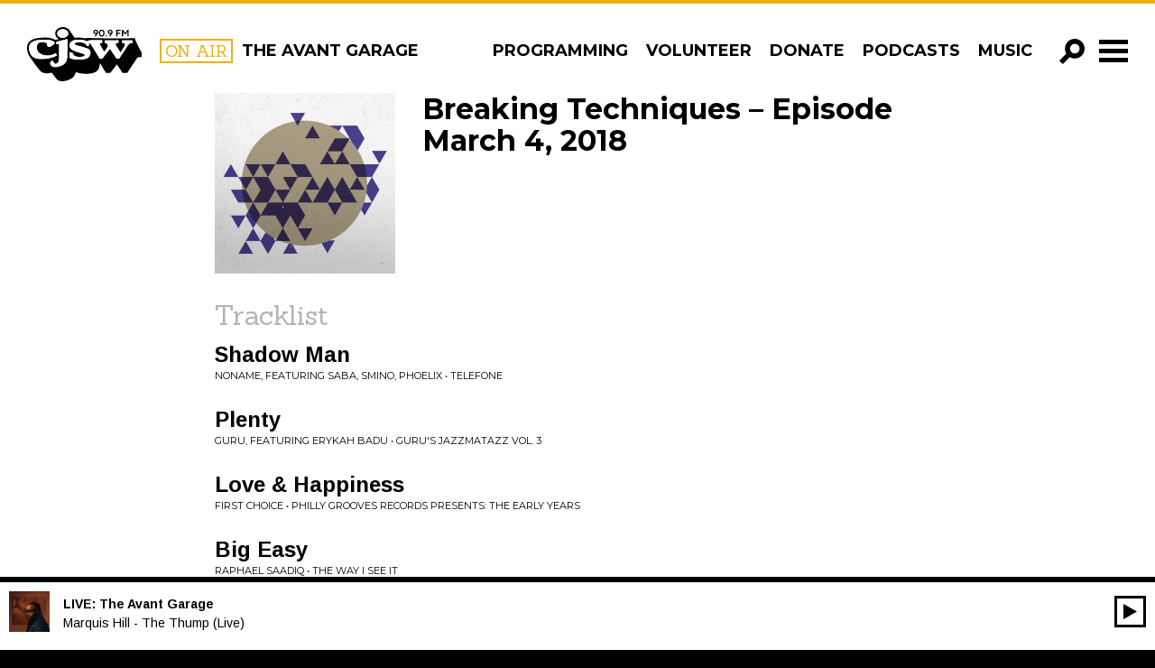

--- FILE ---
content_type: text/html; charset=UTF-8
request_url: https://cjsw.com/program/breaking-techniques/episode/20180304/
body_size: 17314
content:

<!doctype html>
<html class="no-js" lang="en-US">
	<head>
	<meta charset="utf-8">
	<meta http-equiv="x-ua-compatible" content="ie=edge">
	<meta name="viewport" content="width=device-width, initial-scale=1">
	<meta name="google-site-verification" content="BjzGzaJleN_8RbAAnoxCZqFIvIq2xhn6DaMxRNtqWrM" />
	<link href='https://fonts.googleapis.com/css?family=Sanchez|Montserrat:400,700|Arimo:400,700,400italic,700italic' rel='stylesheet' type='text/css'>
	<link rel="stylesheet" href="https://maxcdn.bootstrapcdn.com/font-awesome/4.4.0/css/font-awesome.min.css">

		<script type="2ba01333e25625d751ef1f9b-text/javascript">var APP_CACHE_BUSTING='2.111';</script>


	<link rel="stylesheet" media="all" href="https://cjsw.com/wp-content/themes/cjsw/style.css?v=2.111" />

	<link rel="apple-touch-icon" sizes="57x57" href="https://cjsw.com/wp-content/themes/cjsw/assets/img/icons/apple-touch-icon-57x57.png">
	<link rel="apple-touch-icon" sizes="60x60" href="https://cjsw.com/wp-content/themes/cjsw/assets/img/icons/apple-touch-icon-60x60.png">
	<link rel="apple-touch-icon" sizes="72x72" href="https://cjsw.com/wp-content/themes/cjsw/assets/img/icons/apple-touch-icon-72x72.png">
	<link rel="apple-touch-icon" sizes="76x76" href="https://cjsw.com/wp-content/themes/cjsw/assets/img/icons/apple-touch-icon-76x76.png">
	<link rel="apple-touch-icon" sizes="114x114" href="https://cjsw.com/wp-content/themes/cjsw/assets/img/icons/apple-touch-icon-114x114.png">
	<link rel="apple-touch-icon" sizes="120x120" href="https://cjsw.com/wp-content/themes/cjsw/assets/img/icons/apple-touch-icon-120x120.png">
	<link rel="apple-touch-icon" sizes="144x144" href="https://cjsw.com/wp-content/themes/cjsw/assets/img/icons/apple-touch-icon-144x144.png">
	<link rel="apple-touch-icon" sizes="152x152" href="https://cjsw.com/wp-content/themes/cjsw/assets/img/icons/apple-touch-icon-152x152.png">
	<link rel="apple-touch-icon" sizes="180x180" href="https://cjsw.com/wp-content/themes/cjsw/assets/img/icons/apple-touch-icon-180x180.png">
	<link rel="icon" type="image/png" href="https://cjsw.com/wp-content/themes/cjsw/assets/img/icons/favicon-32x32.png" sizes="32x32">
	<link rel="icon" type="image/png" href="https://cjsw.com/wp-content/themes/cjsw/assets/img/icons/android-chrome-192x192.png" sizes="192x192">
	<link rel="icon" type="image/png" href="https://cjsw.com/wp-content/themes/cjsw/assets/img/icons/favicon-96x96.png" sizes="96x96">
	<link rel="icon" type="image/png" href="https://cjsw.com/wp-content/themes/cjsw/assets/img/icons/favicon-16x16.png" sizes="16x16">
	<link rel="manifest" href="https://cjsw.com/wp-content/themes/cjsw/assets/img/icons/manifest.json">
	<link rel="mask-icon" href="https://cjsw.com/wp-content/themes/cjsw/assets/img/icons/safari-pinned-tab.svg" color="#5bbad5">
	<meta name="msapplication-TileColor" content="#da532c">
	<meta name="msapplication-TileImage" content="https://cjsw.com/wp-content/themes/cjsw/assets/img/icons/mstile-144x144.png">
	<meta name="theme-color" content="#ffffff">

	<link rel="shortcut icon" href="https://cjsw.com/wp-content/themes/cjsw/assets/img/icons/favicon.ico" />
	<link rel="apple-touch-icon-precomposed" sizes="76x76" href="https://cjsw.com/cjsw-touch-icon-ipad.png" />
	<link rel="apple-touch-icon-precomposed" href="https://cjsw.com/cjsw-touch-icon-iphone.png" />

	<title>Breaking Techniques &#8211; Episode March 4, 2018 &#8211; CJSW Radio</title>
<meta name='robots' content='max-image-preview:large' />
	<style>img:is([sizes="auto" i], [sizes^="auto," i]) { contain-intrinsic-size: 3000px 1500px }</style>
	<script type="2ba01333e25625d751ef1f9b-text/javascript">
/* <![CDATA[ */
window._wpemojiSettings = {"baseUrl":"https:\/\/s.w.org\/images\/core\/emoji\/15.0.3\/72x72\/","ext":".png","svgUrl":"https:\/\/s.w.org\/images\/core\/emoji\/15.0.3\/svg\/","svgExt":".svg","source":{"concatemoji":"https:\/\/cjsw.com\/wp-includes\/js\/wp-emoji-release.min.js?ver=6.7.2"}};
/*! This file is auto-generated */
!function(i,n){var o,s,e;function c(e){try{var t={supportTests:e,timestamp:(new Date).valueOf()};sessionStorage.setItem(o,JSON.stringify(t))}catch(e){}}function p(e,t,n){e.clearRect(0,0,e.canvas.width,e.canvas.height),e.fillText(t,0,0);var t=new Uint32Array(e.getImageData(0,0,e.canvas.width,e.canvas.height).data),r=(e.clearRect(0,0,e.canvas.width,e.canvas.height),e.fillText(n,0,0),new Uint32Array(e.getImageData(0,0,e.canvas.width,e.canvas.height).data));return t.every(function(e,t){return e===r[t]})}function u(e,t,n){switch(t){case"flag":return n(e,"\ud83c\udff3\ufe0f\u200d\u26a7\ufe0f","\ud83c\udff3\ufe0f\u200b\u26a7\ufe0f")?!1:!n(e,"\ud83c\uddfa\ud83c\uddf3","\ud83c\uddfa\u200b\ud83c\uddf3")&&!n(e,"\ud83c\udff4\udb40\udc67\udb40\udc62\udb40\udc65\udb40\udc6e\udb40\udc67\udb40\udc7f","\ud83c\udff4\u200b\udb40\udc67\u200b\udb40\udc62\u200b\udb40\udc65\u200b\udb40\udc6e\u200b\udb40\udc67\u200b\udb40\udc7f");case"emoji":return!n(e,"\ud83d\udc26\u200d\u2b1b","\ud83d\udc26\u200b\u2b1b")}return!1}function f(e,t,n){var r="undefined"!=typeof WorkerGlobalScope&&self instanceof WorkerGlobalScope?new OffscreenCanvas(300,150):i.createElement("canvas"),a=r.getContext("2d",{willReadFrequently:!0}),o=(a.textBaseline="top",a.font="600 32px Arial",{});return e.forEach(function(e){o[e]=t(a,e,n)}),o}function t(e){var t=i.createElement("script");t.src=e,t.defer=!0,i.head.appendChild(t)}"undefined"!=typeof Promise&&(o="wpEmojiSettingsSupports",s=["flag","emoji"],n.supports={everything:!0,everythingExceptFlag:!0},e=new Promise(function(e){i.addEventListener("DOMContentLoaded",e,{once:!0})}),new Promise(function(t){var n=function(){try{var e=JSON.parse(sessionStorage.getItem(o));if("object"==typeof e&&"number"==typeof e.timestamp&&(new Date).valueOf()<e.timestamp+604800&&"object"==typeof e.supportTests)return e.supportTests}catch(e){}return null}();if(!n){if("undefined"!=typeof Worker&&"undefined"!=typeof OffscreenCanvas&&"undefined"!=typeof URL&&URL.createObjectURL&&"undefined"!=typeof Blob)try{var e="postMessage("+f.toString()+"("+[JSON.stringify(s),u.toString(),p.toString()].join(",")+"));",r=new Blob([e],{type:"text/javascript"}),a=new Worker(URL.createObjectURL(r),{name:"wpTestEmojiSupports"});return void(a.onmessage=function(e){c(n=e.data),a.terminate(),t(n)})}catch(e){}c(n=f(s,u,p))}t(n)}).then(function(e){for(var t in e)n.supports[t]=e[t],n.supports.everything=n.supports.everything&&n.supports[t],"flag"!==t&&(n.supports.everythingExceptFlag=n.supports.everythingExceptFlag&&n.supports[t]);n.supports.everythingExceptFlag=n.supports.everythingExceptFlag&&!n.supports.flag,n.DOMReady=!1,n.readyCallback=function(){n.DOMReady=!0}}).then(function(){return e}).then(function(){var e;n.supports.everything||(n.readyCallback(),(e=n.source||{}).concatemoji?t(e.concatemoji):e.wpemoji&&e.twemoji&&(t(e.twemoji),t(e.wpemoji)))}))}((window,document),window._wpemojiSettings);
/* ]]> */
</script>
<style id='wp-emoji-styles-inline-css' type='text/css'>

	img.wp-smiley, img.emoji {
		display: inline !important;
		border: none !important;
		box-shadow: none !important;
		height: 1em !important;
		width: 1em !important;
		margin: 0 0.07em !important;
		vertical-align: -0.1em !important;
		background: none !important;
		padding: 0 !important;
	}
</style>
<link rel='stylesheet' id='wp-block-library-css' href='https://cjsw.com/wp-includes/css/dist/block-library/style.min.css?ver=6.7.2' type='text/css' media='all' />
<style id='classic-theme-styles-inline-css' type='text/css'>
/*! This file is auto-generated */
.wp-block-button__link{color:#fff;background-color:#32373c;border-radius:9999px;box-shadow:none;text-decoration:none;padding:calc(.667em + 2px) calc(1.333em + 2px);font-size:1.125em}.wp-block-file__button{background:#32373c;color:#fff;text-decoration:none}
</style>
<style id='global-styles-inline-css' type='text/css'>
:root{--wp--preset--aspect-ratio--square: 1;--wp--preset--aspect-ratio--4-3: 4/3;--wp--preset--aspect-ratio--3-4: 3/4;--wp--preset--aspect-ratio--3-2: 3/2;--wp--preset--aspect-ratio--2-3: 2/3;--wp--preset--aspect-ratio--16-9: 16/9;--wp--preset--aspect-ratio--9-16: 9/16;--wp--preset--color--black: #000000;--wp--preset--color--cyan-bluish-gray: #abb8c3;--wp--preset--color--white: #ffffff;--wp--preset--color--pale-pink: #f78da7;--wp--preset--color--vivid-red: #cf2e2e;--wp--preset--color--luminous-vivid-orange: #ff6900;--wp--preset--color--luminous-vivid-amber: #fcb900;--wp--preset--color--light-green-cyan: #7bdcb5;--wp--preset--color--vivid-green-cyan: #00d084;--wp--preset--color--pale-cyan-blue: #8ed1fc;--wp--preset--color--vivid-cyan-blue: #0693e3;--wp--preset--color--vivid-purple: #9b51e0;--wp--preset--gradient--vivid-cyan-blue-to-vivid-purple: linear-gradient(135deg,rgba(6,147,227,1) 0%,rgb(155,81,224) 100%);--wp--preset--gradient--light-green-cyan-to-vivid-green-cyan: linear-gradient(135deg,rgb(122,220,180) 0%,rgb(0,208,130) 100%);--wp--preset--gradient--luminous-vivid-amber-to-luminous-vivid-orange: linear-gradient(135deg,rgba(252,185,0,1) 0%,rgba(255,105,0,1) 100%);--wp--preset--gradient--luminous-vivid-orange-to-vivid-red: linear-gradient(135deg,rgba(255,105,0,1) 0%,rgb(207,46,46) 100%);--wp--preset--gradient--very-light-gray-to-cyan-bluish-gray: linear-gradient(135deg,rgb(238,238,238) 0%,rgb(169,184,195) 100%);--wp--preset--gradient--cool-to-warm-spectrum: linear-gradient(135deg,rgb(74,234,220) 0%,rgb(151,120,209) 20%,rgb(207,42,186) 40%,rgb(238,44,130) 60%,rgb(251,105,98) 80%,rgb(254,248,76) 100%);--wp--preset--gradient--blush-light-purple: linear-gradient(135deg,rgb(255,206,236) 0%,rgb(152,150,240) 100%);--wp--preset--gradient--blush-bordeaux: linear-gradient(135deg,rgb(254,205,165) 0%,rgb(254,45,45) 50%,rgb(107,0,62) 100%);--wp--preset--gradient--luminous-dusk: linear-gradient(135deg,rgb(255,203,112) 0%,rgb(199,81,192) 50%,rgb(65,88,208) 100%);--wp--preset--gradient--pale-ocean: linear-gradient(135deg,rgb(255,245,203) 0%,rgb(182,227,212) 50%,rgb(51,167,181) 100%);--wp--preset--gradient--electric-grass: linear-gradient(135deg,rgb(202,248,128) 0%,rgb(113,206,126) 100%);--wp--preset--gradient--midnight: linear-gradient(135deg,rgb(2,3,129) 0%,rgb(40,116,252) 100%);--wp--preset--font-size--small: 13px;--wp--preset--font-size--medium: 20px;--wp--preset--font-size--large: 36px;--wp--preset--font-size--x-large: 42px;--wp--preset--spacing--20: 0.44rem;--wp--preset--spacing--30: 0.67rem;--wp--preset--spacing--40: 1rem;--wp--preset--spacing--50: 1.5rem;--wp--preset--spacing--60: 2.25rem;--wp--preset--spacing--70: 3.38rem;--wp--preset--spacing--80: 5.06rem;--wp--preset--shadow--natural: 6px 6px 9px rgba(0, 0, 0, 0.2);--wp--preset--shadow--deep: 12px 12px 50px rgba(0, 0, 0, 0.4);--wp--preset--shadow--sharp: 6px 6px 0px rgba(0, 0, 0, 0.2);--wp--preset--shadow--outlined: 6px 6px 0px -3px rgba(255, 255, 255, 1), 6px 6px rgba(0, 0, 0, 1);--wp--preset--shadow--crisp: 6px 6px 0px rgba(0, 0, 0, 1);}:where(.is-layout-flex){gap: 0.5em;}:where(.is-layout-grid){gap: 0.5em;}body .is-layout-flex{display: flex;}.is-layout-flex{flex-wrap: wrap;align-items: center;}.is-layout-flex > :is(*, div){margin: 0;}body .is-layout-grid{display: grid;}.is-layout-grid > :is(*, div){margin: 0;}:where(.wp-block-columns.is-layout-flex){gap: 2em;}:where(.wp-block-columns.is-layout-grid){gap: 2em;}:where(.wp-block-post-template.is-layout-flex){gap: 1.25em;}:where(.wp-block-post-template.is-layout-grid){gap: 1.25em;}.has-black-color{color: var(--wp--preset--color--black) !important;}.has-cyan-bluish-gray-color{color: var(--wp--preset--color--cyan-bluish-gray) !important;}.has-white-color{color: var(--wp--preset--color--white) !important;}.has-pale-pink-color{color: var(--wp--preset--color--pale-pink) !important;}.has-vivid-red-color{color: var(--wp--preset--color--vivid-red) !important;}.has-luminous-vivid-orange-color{color: var(--wp--preset--color--luminous-vivid-orange) !important;}.has-luminous-vivid-amber-color{color: var(--wp--preset--color--luminous-vivid-amber) !important;}.has-light-green-cyan-color{color: var(--wp--preset--color--light-green-cyan) !important;}.has-vivid-green-cyan-color{color: var(--wp--preset--color--vivid-green-cyan) !important;}.has-pale-cyan-blue-color{color: var(--wp--preset--color--pale-cyan-blue) !important;}.has-vivid-cyan-blue-color{color: var(--wp--preset--color--vivid-cyan-blue) !important;}.has-vivid-purple-color{color: var(--wp--preset--color--vivid-purple) !important;}.has-black-background-color{background-color: var(--wp--preset--color--black) !important;}.has-cyan-bluish-gray-background-color{background-color: var(--wp--preset--color--cyan-bluish-gray) !important;}.has-white-background-color{background-color: var(--wp--preset--color--white) !important;}.has-pale-pink-background-color{background-color: var(--wp--preset--color--pale-pink) !important;}.has-vivid-red-background-color{background-color: var(--wp--preset--color--vivid-red) !important;}.has-luminous-vivid-orange-background-color{background-color: var(--wp--preset--color--luminous-vivid-orange) !important;}.has-luminous-vivid-amber-background-color{background-color: var(--wp--preset--color--luminous-vivid-amber) !important;}.has-light-green-cyan-background-color{background-color: var(--wp--preset--color--light-green-cyan) !important;}.has-vivid-green-cyan-background-color{background-color: var(--wp--preset--color--vivid-green-cyan) !important;}.has-pale-cyan-blue-background-color{background-color: var(--wp--preset--color--pale-cyan-blue) !important;}.has-vivid-cyan-blue-background-color{background-color: var(--wp--preset--color--vivid-cyan-blue) !important;}.has-vivid-purple-background-color{background-color: var(--wp--preset--color--vivid-purple) !important;}.has-black-border-color{border-color: var(--wp--preset--color--black) !important;}.has-cyan-bluish-gray-border-color{border-color: var(--wp--preset--color--cyan-bluish-gray) !important;}.has-white-border-color{border-color: var(--wp--preset--color--white) !important;}.has-pale-pink-border-color{border-color: var(--wp--preset--color--pale-pink) !important;}.has-vivid-red-border-color{border-color: var(--wp--preset--color--vivid-red) !important;}.has-luminous-vivid-orange-border-color{border-color: var(--wp--preset--color--luminous-vivid-orange) !important;}.has-luminous-vivid-amber-border-color{border-color: var(--wp--preset--color--luminous-vivid-amber) !important;}.has-light-green-cyan-border-color{border-color: var(--wp--preset--color--light-green-cyan) !important;}.has-vivid-green-cyan-border-color{border-color: var(--wp--preset--color--vivid-green-cyan) !important;}.has-pale-cyan-blue-border-color{border-color: var(--wp--preset--color--pale-cyan-blue) !important;}.has-vivid-cyan-blue-border-color{border-color: var(--wp--preset--color--vivid-cyan-blue) !important;}.has-vivid-purple-border-color{border-color: var(--wp--preset--color--vivid-purple) !important;}.has-vivid-cyan-blue-to-vivid-purple-gradient-background{background: var(--wp--preset--gradient--vivid-cyan-blue-to-vivid-purple) !important;}.has-light-green-cyan-to-vivid-green-cyan-gradient-background{background: var(--wp--preset--gradient--light-green-cyan-to-vivid-green-cyan) !important;}.has-luminous-vivid-amber-to-luminous-vivid-orange-gradient-background{background: var(--wp--preset--gradient--luminous-vivid-amber-to-luminous-vivid-orange) !important;}.has-luminous-vivid-orange-to-vivid-red-gradient-background{background: var(--wp--preset--gradient--luminous-vivid-orange-to-vivid-red) !important;}.has-very-light-gray-to-cyan-bluish-gray-gradient-background{background: var(--wp--preset--gradient--very-light-gray-to-cyan-bluish-gray) !important;}.has-cool-to-warm-spectrum-gradient-background{background: var(--wp--preset--gradient--cool-to-warm-spectrum) !important;}.has-blush-light-purple-gradient-background{background: var(--wp--preset--gradient--blush-light-purple) !important;}.has-blush-bordeaux-gradient-background{background: var(--wp--preset--gradient--blush-bordeaux) !important;}.has-luminous-dusk-gradient-background{background: var(--wp--preset--gradient--luminous-dusk) !important;}.has-pale-ocean-gradient-background{background: var(--wp--preset--gradient--pale-ocean) !important;}.has-electric-grass-gradient-background{background: var(--wp--preset--gradient--electric-grass) !important;}.has-midnight-gradient-background{background: var(--wp--preset--gradient--midnight) !important;}.has-small-font-size{font-size: var(--wp--preset--font-size--small) !important;}.has-medium-font-size{font-size: var(--wp--preset--font-size--medium) !important;}.has-large-font-size{font-size: var(--wp--preset--font-size--large) !important;}.has-x-large-font-size{font-size: var(--wp--preset--font-size--x-large) !important;}
:where(.wp-block-post-template.is-layout-flex){gap: 1.25em;}:where(.wp-block-post-template.is-layout-grid){gap: 1.25em;}
:where(.wp-block-columns.is-layout-flex){gap: 2em;}:where(.wp-block-columns.is-layout-grid){gap: 2em;}
:root :where(.wp-block-pullquote){font-size: 1.5em;line-height: 1.6;}
</style>
<script type="2ba01333e25625d751ef1f9b-text/javascript" src="https://cjsw.com/wp-includes/js/jquery/jquery.min.js?ver=3.7.1" id="jquery-core-js"></script>
<script type="2ba01333e25625d751ef1f9b-text/javascript" src="https://cjsw.com/wp-includes/js/jquery/jquery-migrate.min.js?ver=3.4.1" id="jquery-migrate-js"></script>
<link rel="https://api.w.org/" href="https://cjsw.com/wp-json/" /><link rel="EditURI" type="application/rsd+xml" title="RSD" href="https://cjsw.com/xmlrpc.php?rsd" />
<meta name="generator" content="WordPress 6.7.2" />
<link rel="canonical" href="https://cjsw.com/program/breaking-techniques/episode/20180304/" />
<link rel='shortlink' href='https://cjsw.com/?p=44220' />
<link rel="alternate" title="oEmbed (JSON)" type="application/json+oembed" href="https://cjsw.com/wp-json/oembed/1.0/embed?url=https%3A%2F%2Fcjsw.com%2Fprogram%2Fbreaking-techniques%2Fepisode%2F20180304%2F" />
<link rel="alternate" title="oEmbed (XML)" type="text/xml+oembed" href="https://cjsw.com/wp-json/oembed/1.0/embed?url=https%3A%2F%2Fcjsw.com%2Fprogram%2Fbreaking-techniques%2Fepisode%2F20180304%2F&#038;format=xml" />
<meta name="et-api-version" content="v1"><meta name="et-api-origin" content="https://cjsw.com"><link rel="https://theeventscalendar.com/" href="https://cjsw.com/wp-json/tribe/tickets/v1/" /><meta name="tec-api-version" content="v1"><meta name="tec-api-origin" content="https://cjsw.com"><link rel="alternate" href="https://cjsw.com/wp-json/tribe/events/v1/" />	<script type="2ba01333e25625d751ef1f9b-text/javascript">
		var ajaxurl = "https:\/\/cjsw.com\/ajaxnav.php";
		var ajaxnonce = "a0d9fa9d90";
	</script><style type="text/css">.recentcomments a{display:inline !important;padding:0 !important;margin:0 !important;}</style>
		<meta property="og:image" content="https://cjsw.com/wp-content/uploads/2015/10/breakingtechniques_web-1024x1024.jpg" />
	
	<!-- Google tag (gtag.js) -->
<script async src="https://www.googletagmanager.com/gtag/js?id=G-N99QBLKKW2" type="2ba01333e25625d751ef1f9b-text/javascript"></script>
<script type="2ba01333e25625d751ef1f9b-text/javascript">
  window.dataLayer = window.dataLayer || [];
  function gtag(){dataLayer.push(arguments);}
  gtag('js', new Date());
  gtag('config', 'G-N99QBLKKW2');
  gtag('config', 'UA-159470614-1');
  window.ga_properties = ['G-N99QBLKKW2', 'UA-159470614-1'];
</script></head>
	<body class="radio_episode-template-default single single-radio_episode postid-44220 tribe-no-js tec-no-tickets-on-recurring tec-no-rsvp-on-recurring 20180304 tribe-theme-cjsw">
	<svg xmlns="http://www.w3.org/2000/svg" style="display: none;">
	<!-- <symbol id="icon-add" viewBox="0 0 512 512">
		<path d="m341 195l0-195-146 0 0 195-195 0 0 146 195 0 0 171 146 0 0-171 171 0 0-146z"/>
	</symbol> -->

	<symbol id="icon-add" viewBox="0 0 512 512">
		<path d="m183 508l0-188-183 0 0-129 183 0 0-189 144 0 0 189 184 0 0 129-184 0 0 188z"/>
	</symbol>

	<symbol id="icon-angle-left" viewBox="0 0 512 512">
		<path d="m172 520l-100-100 159-160-159-160 100-100 262 260z"/>
	</symbol>

	<symbol id="icon-angle-right" viewBox="0 0 512 512">
		<path d="m332 0l102 100-160 160 160 160-102 100-260-260z"/>
	</symbol>

	<symbol id="icon-play" viewBox="0 0 512 512">
		<path d="m28 0l453 250-453 251z"/>
	</symbol>

	<symbol id="icon-close" viewBox="0 0 512 512">
		<path d="m513 434l-178-178 178-177-79-79-178 178-177-178-79 79 178 177-178 178 79 79 177-178 178 178z"/>
	</symbol>

	<symbol id="icon-search" viewBox="0 0 512 512">
		<path d="m313 0c-110 0-199 89-199 199 0 36 10 70 27 100l-141 141 73 72 141-141c29 18 64 27 99 27 110 0 199-89 199-199 0-110-89-199-199-199z m0 296c-53 0-96-44-96-97 0-53 43-97 96-97 54 0 97 44 97 97 0 53-43 97-97 97z"/>
	</symbol>

	<symbol id="icon-facebook" viewBox="0 0 512 512">
		<path d="m292 159l74 0l-9 81l-65 0l0 235l-97 0l0-235l-49 0l0-81l49 0l0-49c0-35 8-61 24-79c17-18 44-26 81-26l65 0l0 81l-40 0c-8 0-14 0-18 2c-5 1-8 3-10 6c-2 4-3 7-4 10c0 3-1 8-1 14z"/>
	</symbol>

	<symbol id="icon-pinterest" viewBox="0 0 512 512">
		<path d="m475 256c0 40-9 77-29 110c-20 34-46 60-80 80c-33 20-70 29-110 29c-21 0-42-3-62-9c11-17 18-33 22-47c2-6 7-26 15-60c4 8 11 14 21 19c10 6 21 9 33 9c23 0 43-7 62-20c18-13 32-31 42-54c9-23 14-48 14-77c0-22-5-42-17-61c-11-19-27-35-49-47c-21-12-46-18-73-18c-20 0-38 3-56 9c-17 5-32 12-44 22c-12 9-22 19-31 31c-9 12-15 24-19 37c-4 13-6 26-6 38c0 20 4 38 11 53c8 15 19 25 34 31c5 3 9 1 10-5c1-2 2-5 3-9c1-5 2-8 2-9c1-4 0-8-3-12c-10-12-15-26-15-43c0-29 10-54 30-74c20-21 46-31 78-31c29 0 51 8 68 23c16 16 24 36 24 61c0 32-7 60-20 83c-13 22-30 34-50 34c-12 0-21-5-28-13c-7-8-9-18-7-30c2-6 4-15 8-26c4-12 6-21 9-30c2-8 3-16 3-21c0-10-3-18-8-24c-5-6-12-10-22-10c-12 0-22 6-30 17c-8 11-12 24-12 40c0 14 2 26 7 35l-28 120c-4 13-5 30-4 50c-39-17-71-44-95-80c-24-36-36-77-36-121c0-40 9-77 29-110c20-34 46-60 80-80c33-20 70-29 110-29c40 0 77 9 110 29c34 20 60 46 80 80c20 33 29 70 29 110z"/>
	</symbol>

	<symbol id="icon-google-plus" viewBox="0 0 512 512">
		<path d="m269 419c0-4-1-8-2-12c-1-4-1-7-2-10c-1-3-3-7-5-10c-3-4-5-6-6-9c-2-2-5-5-8-8c-3-4-6-6-8-8c-2-1-5-4-9-7c-4-3-7-5-9-6c-1-2-5-4-9-7c-5-3-8-5-9-6c-3 0-8-1-14-1c-11 0-21 1-31 2c-9 2-20 4-30 8c-11 3-20 7-28 13c-8 5-15 12-20 21c-5 9-8 19-8 31c0 13 4 24 10 34c7 11 16 19 27 24c11 6 22 11 34 13c12 3 24 5 37 5c11 0 22-1 32-4c10-2 19-6 28-11c9-5 16-12 22-21c5-9 8-19 8-31z m-35-247c0-11-1-23-4-36c-4-13-8-25-14-37c-6-12-14-22-24-30c-10-8-21-12-34-12c-18 0-31 7-41 20c-10 13-15 29-15 47c0 9 1 18 4 28c2 10 5 20 10 30c4 10 10 19 16 27c6 8 13 14 22 19c9 5 18 7 28 7c18 0 32-5 40-17c8-11 12-27 12-46z m-37-135l125 0l-39 22l-38 0c13 9 24 21 31 36c7 16 11 32 11 48c0 15-2 27-6 38c-5 11-10 20-16 26c-7 7-13 13-19 19c-7 5-12 11-16 17c-5 6-7 13-7 20c0 5 2 9 5 14c3 5 7 9 12 14c5 4 11 9 17 14c6 4 12 10 18 15c6 6 12 13 17 19c5 7 9 15 12 25c3 9 5 19 5 30c0 30-13 57-40 81c-29 25-69 37-120 37c-11 0-23-1-34-3c-12-2-23-5-35-9c-12-5-22-10-31-17c-9-7-16-15-22-25c-6-11-9-22-9-35c0-12 4-25 11-39c6-12 15-22 27-31c12-9 26-16 42-21c15-4 30-8 44-10c14-2 28-3 43-4c-12-16-18-30-18-42c0-3 0-5 0-7c1-2 1-4 2-6c0-1 1-3 2-6c1-2 1-4 2-6c-8 1-14 2-20 2c-29 0-53-10-73-28c-20-19-31-43-31-71c0-26 9-50 28-71c18-21 40-35 66-41c18-4 36-5 54-5z m297 73l0 36l-73 0l0 73l-37 0l0-73l-73 0l0-36l73 0l0-73l37 0l0 73z"/>
	</symbol>

	<symbol id="icon-instagram" viewBox="0 0 512 512">
		<path d="m426 407l0-185l-39 0c4 12 6 25 6 38c0 24-6 46-18 66c-13 20-29 36-50 48c-21 12-44 18-69 18c-37 0-69-13-96-39c-27-26-40-57-40-93c0-13 2-26 6-38l-41 0l0 185c0 5 2 10 5 13c4 3 8 5 13 5l305 0c5 0 9-2 13-5c3-3 5-8 5-13z m-81-152c0-23-9-44-26-60c-18-17-38-25-63-25c-24 0-45 8-62 25c-17 16-26 37-26 60c0 24 9 44 26 61c17 16 38 25 62 25c25 0 45-9 63-25c17-17 26-37 26-61z m81-103l0-47c0-5-2-10-6-14c-4-4-8-6-14-6l-50 0c-5 0-10 2-14 6c-4 4-5 9-5 14l0 47c0 6 1 10 5 14c4 4 9 6 14 6l50 0c6 0 10-2 14-6c4-4 6-8 6-14z m49-59l0 326c0 16-5 29-16 40c-11 11-24 16-40 16l-326 0c-16 0-29-5-40-16c-11-11-16-24-16-40l0-326c0-16 5-29 16-40c11-11 24-16 40-16l326 0c16 0 29 5 40 16c11 11 16 24 16 40z"/>
	</symbol>

	<symbol id="icon-rss" viewBox="0 0 512 512">
		<path d="m165 384c0 15-6 28-16 39c-11 11-24 16-39 16c-16 0-28-5-39-16c-11-11-16-24-16-39c0-15 5-28 16-39c11-11 23-16 39-16c15 0 28 5 39 16c10 11 16 24 16 39z m146 35c0 5-1 10-5 14c-3 4-8 6-13 6l-39 0c-5 0-9-2-12-5c-4-3-6-7-6-12c-4-43-22-81-53-112c-31-31-68-48-112-52c-4-1-8-3-11-6c-4-3-5-8-5-12l0-39c0-5 2-10 6-13c3-4 7-5 12-5l2 0c30 2 59 10 87 23c28 13 52 30 74 52c22 21 39 46 52 74c13 28 20 57 23 87z m146 1c1 5-1 9-5 13c-3 4-8 6-13 6l-41 0c-5 0-9-2-13-5c-3-3-5-8-5-12c-3-41-12-80-29-117c-17-37-39-69-66-96c-27-27-59-49-96-66c-37-17-76-27-117-29c-5 0-9-2-12-6c-3-3-5-8-5-12l0-41c0-5 2-10 6-13c3-4 7-5 12-5l1 0c50 2 98 13 143 34c46 20 86 48 122 84c35 35 63 76 84 121c20 46 32 94 34 144z"/>
	</symbol>

	<symbol id="icon-tumblr" viewBox="0 0 512 512">
		<path d="m221 37l63 0l0 110l104 0l0 69l-104 0l0 113c0 26 1 42 4 49c2 7 7 13 15 17c9 6 20 9 33 9c22 0 44-7 66-22l0 69c-19 10-36 16-51 19c-14 4-31 5-49 5c-20 0-38-2-53-7c-15-5-28-12-40-22c-11-9-18-19-22-30c-4-10-6-25-6-46l0-154l-49 0l0-62c17-5 32-13 44-24c12-10 22-23 30-37c7-15 12-34 15-56z"/>
	</symbol>

	<symbol id="icon-twitter" viewBox="0 0 512 512">
		<path d="m481 117c-13 18-28 34-46 47c0 3 0 7 0 12c0 25-3 50-11 74c-7 25-18 49-33 71c-14 23-32 43-52 61c-21 17-45 31-74 41c-29 11-60 16-92 16c-52 0-99-14-142-42c7 1 14 2 22 2c43 0 81-14 115-40c-20 0-38-6-54-18c-16-12-27-27-33-46c7 1 13 2 18 2c8 0 16-1 24-4c-21-4-39-15-53-31c-14-17-21-37-21-59l0-1c13 7 27 11 42 11c-13-8-23-19-30-32c-8-14-11-29-11-44c0-17 4-33 12-47c23 28 51 51 84 68c33 17 69 27 107 29c-2-8-3-15-3-22c0-25 9-47 27-65c18-18 40-27 66-27c26 0 49 10 67 29c21-4 40-11 59-22c-7 22-21 39-41 51c18-2 35-7 53-14z"/>
	</symbol>

	 <symbol id="icon-itunes" viewBox="0 0 512 512">
      <path d="m256 26c-127 0-230 103-230 230c0 127 103 230 230 230c127 0 230-103 230-230c0-127-103-230-230-230z m0 414c-102 0-184-82-184-184c0-102 82-184 184-184c102 0 184 82 184 184c0 102-82 184-184 184z m84-122c2 19-13 37-33 40c-19 2-36-12-38-31c-1-20 14-38 33-40c6-1 12 0 18 2l0-96l-93 17l0 120l0 0c0 0 0 1 0 1c2 20-13 37-32 40c-20 2-37-12-39-31c-1-20 13-38 33-40c6-1 12 0 18 2l0-138l133-23l0 0l0 0l0 0l0 0l0 176l0 0c0 0 0 0 0 1z"/>
    </symbol>

    <symbol id="icon-globe-world" viewBox="0 0 512 512">
      <path d="m256 37c40 0 77 9 110 29c34 20 60 46 80 80c20 33 29 70 29 110c0 40-9 77-29 110c-20 34-46 60-80 80c-33 20-70 29-110 29c-40 0-77-9-110-29c-34-20-60-46-80-80c-20-33-29-70-29-110c0-40 9-77 29-110c20-34 46-60 80-80c33-20 70-29 110-29z m78 148c0 1-1 2-2 3c-2 2-3 3-4 3c0 0 1-1 1-2c0-1 1-2 1-3c1-1 1-2 1-2c2-1 4-2 7-4c2-1 7-2 15-3c6-2 11-1 14 3c0-1 1-2 3-4c2-2 3-3 4-3c1-1 2-1 4-2c3 0 4-1 5-2l0-6c-2 0-4-1-5-2c-1-2-2-4-2-6c0 0 0 1-1 2c0-1-1-2-2-2c-1 0-2 0-3 0c-1 1-2 1-3 0c-1 0-3-1-4-2c-1-1-2-2-2-4c-1-3-1-4-1-5c-1-1-2-2-3-3c-1-1-2-2-3-3c0 0 0-1 0-1c-1-1-1-2-1-2c-1-1-1-1-1-2c-1 0-1 0-2 0c-1 0-1 0-2 1c-1 1-1 2-2 3c-1 1-1 1-1 1c-1 0-2 0-2 0c-1 0-1 0-1 0c-1 0-1 1-2 1c0 0-1 1-1 1c-1 0-2 1-3 1c-1 0-1 0-2 0c3-1 3-2 0-3c-2 0-4-1-5-1c2 0 3-1 2-3c0-2-1-3-2-4l1 0c0-1-1-2-2-2c-2-1-3-2-5-3c-2-1-3-1-4-2c-1-1-5-1-10-2c-5-1-8-1-9 0c-1 1-1 2-1 3c0 0 0 2 1 4c1 1 1 3 1 3c0 1 0 3-2 4c-1 1-2 2-2 3c0 2 2 3 4 5c3 1 4 3 3 6c0 1-2 3-4 4c-3 2-4 3-5 4c-1 1-1 3 0 5c0 2 1 4 3 5c0 0 0 1 0 1c0 0 0 1-1 1c0 1-1 1-1 1c-1 1-2 1-2 1l-1 1c-2 1-4 0-6-2c-2-2-3-4-4-7c-1-5-3-8-4-9c-5-1-8-1-9 1c-1-3-5-5-11-8c-5-2-11-2-17-1c1 0 1-2 0-4c-1-3-3-4-5-4c0-1 1-3 1-5c0-2 0-3 0-4c1-2 2-4 3-6c1 0 1-1 2-3c2-1 2-2 3-3c1-2 1-2 0-2c7 1 12 0 15-3c1-1 2-3 3-5c1-2 2-4 3-5c2-1 3-2 4-2c1 1 2 1 4 2c2 1 3 1 4 1c3 1 4 0 5-3c0-2-1-4-3-5c3 0 3-2 1-5c-1-2-1-2-2-3c-2-1-5 0-8 2c-1 0-1 1 1 2c0 0-1 1-3 3c-1 2-3 4-5 5c-1 1-3 1-4-2c0 0-1-1-2-3c-1-3-1-4-2-4c-2 0-3 1-5 4c1-2 0-3-3-4c-3-2-5-2-7-3c4-2 3-4-2-7c-2-1-4-2-6-2c-3 0-5 0-6 1c-1 2-1 3-1 4c0 1 0 1 1 2c1 1 2 1 3 2c1 0 2 0 3 1c2 0 2 0 3 1c3 1 3 3 2 4c0 0-1 0-2 1c-2 0-3 0-4 1c-1 0-1 1-1 1c-1 1-1 2 0 4c0 2 0 3-1 4c-1-1-2-3-2-5c-1-2-2-4-2-5c1 2-1 3-8 2l-2 0c-1 0-3 0-5 0c-2 1-4 1-6 1c-1-1-3-1-4-3c0-1 0-3 0-5c0-1 1-1 1-1c0-1-1-1-3-3c-1-1-2-2-3-2c-8 3-17 7-26 12c1 0 2 0 3-1c1 0 2-1 4-2c1 0 2-1 3-1c6-3 10-3 12-2l1-2c3 3 5 6 6 8c-2-1-4-1-9-1c-4 1-6 3-6 4c1 2 2 4 1 5c0-1-2-2-3-3c-1-1-3-2-4-3c-1-1-3-1-4-2c-3 0-6 1-7 1c-28 15-50 36-67 63c1 1 3 2 4 2c0 1 1 1 1 3c0 2 0 3 1 3c0 1 1 0 3-1c2 2 2 4 1 6c0 0 4 2 12 7c4 4 6 6 6 6c1 3 0 4-2 6c-1-1-1-2-3-3c-2-1-2-2-3-1c0 1 0 3 1 5c0 3 1 4 3 4c-2 0-3 1-3 4c-1 3-1 7-1 10c0 4 0 6 0 7l0 0c0 3 0 6 2 10c2 5 4 6 6 6c-2 0 0 5 6 12c1 2 2 3 2 3c1 0 2 1 4 2c1 1 3 2 4 3c1 1 2 2 3 3c0 1 1 3 3 6c1 3 2 6 4 7c-1 1 0 3 2 6c2 2 3 4 3 6c0 0 0 0 0 0c-1 1-1 1-1 1c0 1 2 2 4 4c3 1 4 2 5 3c0 1 0 2 0 3c0 2 1 3 1 3c1 1 1 1 2 1c1-4-1-10-6-18c-3-4-5-7-5-8c-1-1-1-2-2-4c0-2-1-4-1-5c0 0 1 1 2 1c0 0 1 0 2 1c1 0 2 1 2 1c1 0 1 1 1 1c-1 1-1 3 0 5c1 2 2 4 4 5c1 2 3 3 5 6c1 2 3 3 3 3c1 1 2 3 4 6c2 2 2 4 0 4c2 0 4 1 6 3c2 1 3 3 5 5c1 2 1 4 2 8c0 3 1 5 1 7c1 1 1 2 3 3c1 2 2 3 3 3l5 2c0 0 1 1 4 2c1 1 2 2 5 3c2 2 4 3 6 4c2 0 3 1 5 1c1 0 2 0 4-1c1 0 3-1 4-1c2 0 5 1 8 4c3 4 5 6 6 6c7 4 12 5 16 4c-1 0-1 0 0 2c0 1 1 2 2 4c1 2 2 3 3 4c0 1 1 2 1 3c1 1 3 2 5 4c3 2 4 3 5 4c2 0 2-1 2-2c0 1 1 3 2 5c2 3 4 4 6 3c2 0 4-3 4-9c-6 3-11 1-14-5c0 0-1-1-1-2c-1 0-1-1-1-2c-1-1-1-2-1-2c0-1 0-2 0-3c0 0 1 0 1 0c2 0 3-1 3-1c0-1 0-2 0-4c-1-2-1-3-1-4c-1-1-2-3-4-5c-1-3-3-4-3-5c-1 2-2 3-5 3c-2-1-3-1-4-3c0 0 0 1-1 2c0 0 0 1 0 1c-2 0-4 0-4 0c0 0 0-2 0-5c1-3 1-5 1-6c1-1 1-2 2-4c1-1 2-3 2-4c1-1 1-2 1-3c0-2 0-2-1-3c-1-1-3-1-5-1c-4 0-6 2-7 6c-1 0-1 1-1 3c-1 1-1 2-2 3c0 1-1 2-2 2c-2 1-4 1-7 1c-3 0-6-1-7-2c-2-1-5-4-6-8c-2-4-3-8-3-11c0-1 0-4 1-7c0-3 0-6 0-7c1-2 0-4-1-7c0-1 1-2 2-3c2-1 3-2 3-3c1 0 1 0 2 0c0-1 0-1 1 0c0 0 1 0 1-1c0 0 1-1 1-2c0 0-1 0-1 0c-1-1-1-1-1-1c1 0 4 0 8-1c4-1 6 0 8 1c2 2 5 2 6-1c0 0 0-1-1-3c0-1 0-2 0-3c1 5 4 6 8 2c1 1 2 1 5 2c2 0 4 0 5 1c0 0 1 1 2 2c0 0 1 1 1 1c1 0 1 0 2 0c0-1 1-1 2-2c2 3 3 5 4 7c2 7 3 12 5 12c1 1 2 1 3 1c1 0 1-1 1-3c1-1 1-3 0-4c0-1 0-2 0-3l0-3l0-5l-1-2c-2-1-4-2-5-4c-1-1 0-3 1-5c1-2 2-3 4-5c0 0 1-1 2-1c1-1 3-1 5-2c1-1 2-2 3-2c4-4 6-7 4-10c2 0 3-1 4-3c-1 0-1 0-2-1c-1 0-1-1-2-1c-1-1-1-1-1-1c1-1 2-2 0-4c1-1 2-2 2-3c1-2 2-3 3-3c1 2 3 2 6 0c1-1 1-3 0-4c1-2 3-3 6-3c3-1 4-2 5-3c1 0 2 0 2-1c0 0 1-1 1-3c0-2 0-3 0-3c1-1 3-2 5-3c2-1 3-1 3-1l5-4c1 0 1-1 0-1c4 1 7 0 9-3c2-2 1-4-2-6c1-1 1-2 0-2c-2-1-3-1-5-2c1 0 2 0 4 0c1 0 2 0 3 0c2-2 2-4-2-5c-4-1-8 0-13 3z m-46 251c39-7 72-25 100-54c-1-1-2-1-4-1c-1-1-3-1-3-1c-4-2-6-2-7-3c0-1 0-2-1-3c0-1-1-2-2-3c-1 0-2-1-4-2c-1-1-2-2-3-2c0-1-1-1-2-2c-1-1-1-1-2-1c0-1-1-1-2-2c-1 0-2 0-2 0c-1 0-2 0-3 0l-1 0c-1 0-1 1-2 1c0 0-1 1-1 1c-1 0-1 0-1 1c0 0 0 0 0 0c-4-3-8-5-11-6c-1 0-2-1-3-1c-1-1-2-2-3-2c-1-1-2-1-3-1c-1 0-2 1-3 2c-1 1-1 3-2 4c0 2 0 4 0 4c-1-1-1-2 0-5c1-2 1-4 0-5c0-1-1-2-3-1c-1 0-2 0-3 1c-1 0-2 1-3 2c-2 1-2 2-3 2c0 0-1 1-2 2c-2 1-2 1-3 2c0 1-1 2-1 3c-1 2-1 3-2 3c0 0-1-1-3-1c-2-1-3-1-3-2c1 2 1 5 1 10c1 5 1 8 2 11c1 6 0 10-4 14c-5 4-8 8-8 11c-1 4 0 7 3 7c0 2 0 4-2 6c-1 3-2 5-2 6c0 2 0 3 1 5z"/>
    </symbol>
	<symbol id="icon-angle-up" viewBox="0 0 512 512">
      <path d="m255 79l255 255-99 99-156-155-156 155-99-99z"/>
    </symbol>

    <symbol id="icon-angle-down" viewBox="0 0 512 512">
      <path d="m255 433l-255-254 99-100 156 156 156-156 99 100z"/>
    </symbol>

     <symbol id="icon-minus" viewBox="0 0 512 512">
      <path d="m0 181l512 0 0 150-512 0z"/>
    </symbol>

    <symbol id="icon-step-forward" viewBox="0 0 512 512">
      <path d="m123 472c-4 3-7 5-10 3-2-1-3-4-3-9l0-420c0-5 1-8 3-9 3-2 6 0 10 3l202 203c2 2 3 3 4 6l0-194c0-5 2-9 6-13 3-4 7-5 12-5l37 0c5 0 9 1 13 5 3 4 5 8 5 13l0 402c0 5-2 9-5 13-4 4-8 5-13 5l-37 0c-5 0-9-1-12-5-4-4-6-8-6-13l0-194c-1 2-2 4-4 6z"/>
    </symbol>

	<symbol id="icon-volume-up" viewBox="0 0 512 512">
      <path d="m238 101l0 310c0 5-2 10-6 13-3 4-8 6-13 6-5 0-9-2-12-6l-96-95-74 0c-5 0-10-2-13-5-4-4-6-8-6-13l0-110c0-5 2-9 6-13 3-3 8-5 13-5l74 0 96-95c3-4 7-6 12-6 5 0 10 2 13 6 4 3 6 8 6 13z m109 155c0 14-4 28-12 40-8 13-19 22-32 27-2 1-4 2-7 2-5 0-9-2-13-6-3-3-5-8-5-13 0-4 1-7 3-10 2-3 5-5 8-7 4-2 7-4 10-7 3-2 6-5 8-10 3-4 4-10 4-16 0-6-1-12-4-16-2-5-5-8-8-10-3-3-6-5-10-7-3-2-6-4-8-7-2-3-3-6-3-10 0-5 2-10 5-13 4-4 8-6 13-6 3 0 5 1 7 2 13 5 24 14 32 26 8 13 12 27 12 41z m74 0c0 29-9 56-25 81-16 24-37 42-64 54-2 1-5 1-7 1-5 0-10-2-13-5-4-4-6-8-6-13 0-8 4-13 11-17 11-6 18-10 22-13 14-10 25-23 33-38 8-16 12-32 12-50 0-18-4-34-12-50-8-15-19-28-33-38-4-3-11-7-22-13-7-4-11-9-11-17 0-5 2-9 6-13 3-3 8-5 13-5 2 0 5 0 7 1 27 12 48 30 64 54 16 25 25 52 25 81z m73 0c0 44-12 84-37 121-24 36-56 63-96 81-3 1-5 1-8 1-5 0-9-2-12-5-4-4-6-8-6-13 0-7 4-13 11-17 2-1 4-2 7-3 3-1 5-2 6-3 9-5 17-10 24-15 23-17 41-39 54-64 14-26 20-54 20-83 0-29-6-57-20-83-13-25-31-47-54-64-7-5-15-10-24-15-1-1-3-2-6-3-3-1-5-2-7-3-7-4-11-10-11-17 0-5 2-9 6-13 3-3 7-5 12-5 3 0 5 0 8 1 40 18 72 45 96 81 25 37 37 77 37 121z"/>
    </symbol>

    <symbol id="icon-check" viewBox="0 0 512 512">
      <path d="m477 162c0 7-2 14-8 19l-206 207-39 39c-6 5-12 8-20 8-7 0-14-3-19-8l-142-142c-6-6-8-12-8-20 0-7 2-14 8-19l38-39c6-5 12-8 20-8 7 0 14 3 19 8l84 84 188-188c5-5 12-8 19-8 8 0 14 3 20 8l38 39c6 6 8 12 8 20z"/>
    </symbol>

    <symbol id="icon-list" viewBox="0 0 512 512">
      <path d="m73 375l0 55c0 2-1 4-3 6-1 2-4 3-6 3l-55 0c-2 0-4-1-6-3-2-2-3-4-3-6l0-55c0-3 1-5 3-7 2-1 4-2 6-2l55 0c2 0 5 1 6 2 2 2 3 4 3 7z m0-110l0 55c0 2-1 5-3 6-1 2-4 3-6 3l-55 0c-2 0-4-1-6-3-2-1-3-4-3-6l0-55c0-2 1-4 3-6 2-2 4-3 6-3l55 0c2 0 5 1 6 3 2 2 3 4 3 6z m0-110l0 55c0 3-1 5-3 7-1 2-4 2-6 2l-55 0c-2 0-4 0-6-2-2-2-3-4-3-7l0-55c0-2 1-4 3-6 2-2 4-3 6-3l55 0c2 0 5 1 6 3 2 2 3 4 3 6z m439 220l0 55c0 2-1 4-3 6-2 2-4 3-6 3l-384 0c-3 0-5-1-7-3-1-2-2-4-2-6l0-55c0-3 1-5 2-7 2-1 4-2 7-2l384 0c2 0 4 1 6 2 2 2 3 4 3 7z m-439-329l0 55c0 2-1 4-3 6-1 2-4 3-6 3l-55 0c-2 0-4-1-6-3-2-2-3-4-3-6l0-55c0-3 1-5 3-7 2-2 4-2 6-2l55 0c2 0 5 0 6 2 2 2 3 4 3 7z m439 219l0 55c0 2-1 5-3 6-2 2-4 3-6 3l-384 0c-3 0-5-1-7-3-1-1-2-4-2-6l0-55c0-2 1-4 2-6 2-2 4-3 7-3l384 0c2 0 4 1 6 3 2 2 3 4 3 6z m0-110l0 55c0 3-1 5-3 7-2 2-4 2-6 2l-384 0c-3 0-5 0-7-2-1-2-2-4-2-7l0-55c0-2 1-4 2-6 2-2 4-3 7-3l384 0c2 0 4 1 6 3 2 2 3 4 3 6z m0-109l0 55c0 2-1 4-3 6-2 2-4 3-6 3l-384 0c-3 0-5-1-7-3-1-2-2-4-2-6l0-55c0-3 1-5 2-7 2-2 4-2 7-2l384 0c2 0 4 0 6 2 2 2 3 4 3 7z"/>
    </symbol>

    <symbol id="icon-external-link-square" viewBox="0 0 512 512">
      <path d="m402 265l0-137c0-5-2-9-5-13-4-3-8-5-13-5l-137 0c-8 0-14 3-17 11-3 8-2 14 4 20l41 41-152 153c-4 3-6 7-6 12 0 5 2 10 6 13l29 29c3 4 8 6 13 6 5 0 9-2 12-6l153-152 41 41c4 4 8 5 13 5 2 0 5 0 7-1 8-3 11-9 11-17z m73-146l0 274c0 23-8 42-24 58-16 16-35 24-58 24l-274 0c-23 0-42-8-58-24-16-16-24-35-24-58l0-274c0-23 8-42 24-58 16-16 35-24 58-24l274 0c23 0 42 8 58 24 16 16 24 35 24 58z"/>
    </symbol>

    <symbol id="icon-sliders" viewBox="0 0 512 512">
      <path d="m137 402l0 37-100 0 0-37z m101-36c5 0 9 2 13 5 3 4 5 8 5 13l0 73c0 5-2 9-5 13-4 4-8 5-13 5l-73 0c-5 0-10-1-13-5-4-4-6-8-6-13l0-73c0-5 2-9 6-13 3-3 8-5 13-5z m45-110l0 37-246 0 0-37z m-182-146l0 36-64 0 0-36z m374 292l0 37-210 0 0-37z m-274-329c5 0 9 2 13 6 4 3 5 7 5 12l0 74c0 5-1 9-5 12-4 4-8 6-13 6l-73 0c-5 0-9-2-13-6-3-3-5-7-5-12l0-74c0-5 2-9 5-12 4-4 8-6 13-6z m183 146c5 0 9 2 13 6 3 3 5 8 5 13l0 73c0 5-2 9-5 13-4 3-8 5-13 5l-73 0c-5 0-9-2-13-5-4-4-5-8-5-13l0-73c0-5 1-10 5-13 4-4 8-6 13-6z m91 37l0 37-64 0 0-37z m0-146l0 36-246 0 0-36z"/>
    </symbol>

    <symbol id="icon-bars" viewBox="0 0 512 512">
      <path d="m475 384l0 37c0 5-1 9-5 12-4 4-8 6-13 6l-402 0c-5 0-9-2-13-6-4-3-5-7-5-12l0-37c0-5 1-9 5-13 4-3 8-5 13-5l402 0c5 0 9 2 13 5 4 4 5 8 5 13z m0-146l0 36c0 5-1 10-5 13-4 4-8 6-13 6l-402 0c-5 0-9-2-13-6-4-3-5-8-5-13l0-36c0-5 1-10 5-13 4-4 8-6 13-6l402 0c5 0 9 2 13 6 4 3 5 8 5 13z m0-147l0 37c0 5-1 9-5 13-4 3-8 5-13 5l-402 0c-5 0-9-2-13-5-4-4-5-8-5-13l0-37c0-5 1-9 5-12 4-4 8-6 13-6l402 0c5 0 9 2 13 6 4 3 5 7 5 12z"/>
    </symbol>

		<symbol id="icon-spotify" viewBox="0 0 512 512">
      <path d="m359 346c0-6-3-11-9-15-37-22-79-33-128-33-25 0-52 4-82 10-8 2-12 7-12 15 0 4 2 7 4 10 3 2 6 4 10 4 1 0 5-1 11-2 25-6 48-8 69-8 43 0 81 10 114 29 3 2 6 3 9 3 4 0 7-1 10-3 2-3 4-6 4-10z m27-62c0-7-3-13-10-17-45-27-97-40-157-40-29 0-58 4-86 12-9 2-14 8-14 18 0 5 2 9 5 12 3 3 8 5 12 5 2 0 5-1 11-2 23-7 47-10 72-10 53 0 99 12 139 36 5 2 8 3 11 3 5 0 9-1 12-5 3-3 5-7 5-12z m31-71c0-9-4-15-12-20-24-13-51-24-83-31-32-7-65-11-98-11-39 0-74 5-104 14-5 1-8 3-11 7-3 3-5 8-5 14 0 6 2 11 6 15 4 4 9 6 15 6 2 0 6-1 11-3 26-7 55-10 88-10 30 0 60 3 88 9 29 7 53 16 73 28 4 2 8 3 11 3 6 0 11-2 15-6 4-4 6-9 6-15z m58 43c0 40-9 77-29 110-20 34-46 60-80 80-33 20-70 29-110 29-40 0-77-9-110-29-34-20-60-46-80-80-20-33-29-70-29-110 0-40 9-77 29-110 20-34 46-60 80-80 33-20 70-29 110-29 40 0 77 9 110 29 34 20 60 46 80 80 20 33 29 70 29 110z"/>
    </symbol>

    <symbol id="icon-stitcher" viewBox="0 0 512 512">
      <path d="m384 148l-8 0 0 216 8 0z m-16 24l-8 0 0 168 8 0z m-24 0l-344 0 0 168 344 0z m168 0l-96 0 0 168 96 0z m-112 0l-8 0 0 168 8 0z"/>
    </symbol>

    <symbol id="icon-google-play" viewBox="0 0 512 512">
      <path d="m325 234l-220-221 280 161z m-278-234c-13 7-22 19-22 35l0 442c0 16 9 28 22 35l257-256z m425 226l-59-34-65 64 65 65 60-35c18-14 18-46-1-60z m-367 273l280-161-60-60z"/>
    </symbol>

	<symbol id="icon-map-marker" viewBox="0 0 512 512">
      <path d="m329 183c0-20-7-38-21-52-15-14-32-21-52-21-20 0-37 7-52 21-14 14-21 32-21 52 0 20 7 37 21 52 15 14 32 21 52 21 20 0 37-7 52-21 14-15 21-32 21-52z m73 0c0 21-3 38-9 51l-104 221c-3 6-8 11-14 15-6 4-12 5-19 5-7 0-13-1-19-5-6-4-11-9-14-15l-104-221c-6-13-9-30-9-51 0-41 14-75 43-104 28-28 63-42 103-42 40 0 75 14 103 42 29 29 43 63 43 104z"/>
    </symbol>

	<symbol id="icon-arrow-down" viewBox="0 0 512 512">
       <polygon points="396.6,160 416,180.7 256,352 96,180.7 115.3,160 256,310.5 "/>
    </symbol>

	<symbol id="icon-pdf" viewBox="0 0 512 512">
      <path d="m456 109c5 5 10 12 14 21 4 9 5 18 5 25l0 330c0 7-2 14-8 19-5 5-11 8-19 8l-384 0c-8 0-14-3-19-8-6-5-8-12-8-19l0-458c0-7 2-14 8-19 5-5 11-8 19-8l256 0c8 0 16 2 25 6 9 4 17 8 22 13z m-127-70l0 107 108 0c-2-5-4-9-7-11l-89-90c-2-2-6-4-12-6z m110 436l0-292-119 0c-8 0-14-3-19-8-6-5-8-12-8-20l0-118-220 0 0 438z m-147-169c6 5 14 10 24 16 11-1 22-2 33-2 28 0 45 5 51 14 3 4 3 9 1 15 0 0-1 0-1 0l0 1 0 0c-1 8-8 11-21 11-9 0-20-2-32-6-13-3-26-8-38-15-42 5-79 13-112 24-29 50-52 75-69 75-3 0-5-1-8-2l-7-4c0 0 0 0-1-1-2-2-3-5-2-10 2-8 7-17 16-26 9-10 22-19 38-28 2-2 5-1 6 2 1 0 1 0 1 1 10-16 20-35 30-56 13-26 23-51 30-75-4-16-7-31-9-46-1-15 0-27 2-36 2-8 6-12 12-12l7 0c4 0 7 2 10 5 3 4 4 10 2 19 0 1-1 2-1 2 0 1 0 2 0 3l0 8c0 24-1 42-4 55 11 31 25 54 42 68z m-165 117c10-4 23-19 40-45-10 8-18 16-25 24-7 9-12 16-15 21z m114-262c-3 8-3 20 0 37 0-1 0-5 2-12 0-1 0-5 2-13 0 0 0-1 1-2 0 0-1 0-1 0 0-1 0-1 0-1 0 0 0 0 0 0 0-4-1-8-4-11 0 1 0 1 0 1z m-35 188c25-10 52-18 81-23-1 0-2-1-4-2-2-2-3-3-4-4-15-13-27-30-37-51-5 17-13 36-23 57-6 10-10 18-13 23z m184-4c-4-5-18-7-40-7 15 5 27 8 36 8 2 0 4 0 5 0 0 0 0-1-1-1z"/>
    </symbol>

	<symbol id="icon-snapchat" viewBox="0 0 512 512">
      <path d="m368 224c5-1 9-3 13-4c7 0 14 0 19 3c10 5 11 15 2 22c-7 5-16 8-24 11c-18 7-21 13-11 30c15 29 37 51 70 59c3 0 9 4 8 6c0 5-2 11-6 13c-11 5-22 9-34 12c-8 2-11 4-12 11c-4 15-7 17-21 14c-23-4-43 0-62 14c-40 28-69 28-108-1c-19-14-39-17-61-13c-16 3-18 1-22-14c-1-6-4-9-11-11c-11-2-23-6-33-11c-4-2-8-8-8-13c-1-2 6-7 11-8c35-10 57-34 71-66c4-8 1-13-5-17c-6-3-12-5-18-7c-4-2-8-4-12-6c-7-4-13-9-8-19c3-8 14-12 23-9c4 2 9 4 14 5c7 1 10-1 10-9c0-18-1-36 0-54c3-39 26-64 60-78c50-19 109-4 136 44c10 17 11 35 12 54c-1 12-1 23-2 35c-1 7 3 9 9 7z"/>
    </symbol>

    <symbol id="icon-soundcloud" viewBox="0 0 512 512">
      <path d="m89 256l5 52-5 55c0 2-2 3-3 3-2 0-4-1-4-3l-4-55 4-52c0-2 2-3 4-3 1 0 3 1 3 3z m17-36c-2 0-4 2-4 4l-4 84 4 55c0 2 2 4 4 4 2 0 4-2 4-4l5-55-5-84c0-2-2-4-4-4z m21-20c-3 0-5 2-5 5l-3 104 3 54c0 2 2 4 5 4 2 0 4-2 4-4l4-54-4-104c0-3-2-5-4-5z m-121 78c-1 0-2 1-2 2l-4 28 4 28c0 1 1 2 2 2 1 0 2-1 2-2l4-28-4-28c0-1-1-2-2-2z m19-18c-1 0-2 1-2 2l-5 46 5 45c0 1 1 2 2 2 1 0 2-1 2-2l6-45-6-46c0-1-1-2-2-2z m20-9c-1 0-3 1-3 3l-4 54 4 53c0 1 2 2 3 2 1 0 2-1 2-2l6-53-6-54c0-2-1-3-2-3z m20-2c-1 0-3 1-3 3l-4 56 4 54c0 2 2 3 3 3 2 0 3-1 3-3l5-54-5-56c0-2-1-3-3-3z m193-88c-1-1-2-1-3-1-2 0-3 0-5 1-1 1-2 3-2 5l0 1-3 141 1 26 2 26c0 4 3 7 7 7 4 0 7-3 7-7l3-52-3-142c0-2-2-4-4-5z m-21 12c-1-1-2-1-4-1-1 0-2 0-3 1-2 1-3 3-3 5l0 2-3 128c0 0 0 0 3 53l0 0c0 1 0 3 1 4 2 1 3 2 5 2 2 0 4-1 5-2 1-1 2-2 2-4l0-6 3-47-3-130c0-2-1-4-3-5z m-89 18c-3 0-5 2-5 5l-3 112 3 54c0 3 2 5 5 5 2 0 4-2 5-5l4-54-4-112c-1-3-3-5-5-5z m301 50c-9 0-17 2-24 5-5-57-53-101-111-101-14 0-28 3-40 7-5 2-6 4-6 8l0 200c0 4 3 6 6 7l175 0c35 0 63-28 63-63 0-35-28-63-63-63z m-237-48c-4 0-6 3-6 6l-3 109 3 53c0 3 2 6 6 6 3 0 6-3 6-6l3-53-3-109c0-3-3-6-6-6z m-43-6c-3 0-5 2-5 5l-3 116 3 54c0 3 2 5 5 5 3 0 5-2 5-5l4-54-4-116c0-3-2-5-5-5z m21 2c-3 0-5 3-5 6l-3 113 3 53c0 3 2 6 5 6 3 0 6-3 6-6l3-53-3-113c0-3-3-6-6-6z"/>
    </symbol>

    <symbol id="icon-tiktok" viewBox="0 0 512 512">
      <path d="m480 210c-44 0-87-14-123-39l0 178c0 68-42 129-105 153-64 23-135 5-180-46-44-51-53-124-20-184 32-60 98-93 165-84l0 90c-31-9-64 2-83 28-19 26-19 62 0 88 20 26 53 36 84 26 30-10 51-38 51-71l0-349 88 0c0 7 1 15 2 22 6 33 26 62 54 80 20 14 43 21 67 21z"/>
    </symbol>

</svg>
	<div id="responsive-width-aid"></div>
		<!--[if lt IE 9]>
			<div class="alert alert-warning">
				You are using an <strong>outdated</strong> browser. Please <a href="http://browsehappy.com/">upgrade your browser</a> to improve your experience.			</div>
		<![endif]-->
		<header role="banner" class="header">
	<div class="banner-inner container-fluid">
		<div class="banner-flex">
			<div class="branding-items">
				<a class="brand-container" title="Calgary&#039;s Independent Radio 90.9FM" href="https://cjsw.com/">
					<h1 class="sr-only">CJSW</h1>
				</a>

				<a class="onair" href="#">
					<span class="onair__status">On Air</span> <div class="marquee-wrapper"><span class="marquee onair__show-name"></span></div>
				</a>
			</div>

			<div class="nav-items">

				<nav role="navigation" class="primary-nav">
					<ul id="menu-primary-navigation-menu" class="primary-nav__list list-unstyled clearfix"><li id="menu-item-13" class="primary-nav__list-item"><a href="https://cjsw.com/programming/" data-page-id="4" class=" menu-item menu-item-type-post_type menu-item-object-page ajaxLink">Programming</a></li>
<li id="menu-item-62678" class="primary-nav__list-item"><a href="https://cjsw.com/volunteer/" data-page-id="286" class=" menu-item menu-item-type-post_type menu-item-object-page ajaxLink">Volunteer</a></li>
<li id="menu-item-62169" class="primary-nav__list-item"><a href="https://cjsw.com/donate/" data-page-id="61569" class=" menu-item menu-item-type-post_type menu-item-object-page ajaxLink">Donate</a></li>
<li id="menu-item-100248" class="primary-nav__list-item"><a href="https://cjsw.com/podcasts" data-page-id="100248" class=" menu-item menu-item-type-custom menu-item-object-custom">Podcasts</a></li>
<li id="menu-item-74100" class="primary-nav__list-item"><a href="https://cjsw.com/music/" data-page-id="64973" class=" menu-item menu-item-type-post_type menu-item-object-page ajaxLink">Music</a></li>
</ul>				</nav>
				<div class="nav-buttons">
					<button class="btn-search js-search-toggler"><svg><use xlink:href="#icon-search"></use></svg></button>

					<button class="nav-toggler js-nav-toggler" aria-controls="nav-drawer">
						<div class="nav-toggler__line nav-toggler__line-first"></div>
						<div class="nav-toggler__line"></div>
						<div class="nav-toggler__line nav-toggler__line-last"></div>
					</button>
				</div>

			</div>

		</div>
	</div>

	<div class="secondary-nav">
		<nav role="navigation" class="nav-pane" id="secondary-nav">
			<div class="container-fluid">

<ul id="menu-overlay-primary-navigation" class="secondary-nav__list overlay_primary list-unstyled clearfix"><li id="menu-item-62675" class="secondary-nav__list-item"><a href="https://cjsw.com/programming/" data-page-id="4" class=" menu-item menu-item-type-post_type menu-item-object-page ajaxLink">Programming</a></li>
<li id="menu-item-100246" class="secondary-nav__list-item"><a href="https://cjsw.com/podcasts" data-page-id="100246" class=" menu-item menu-item-type-custom menu-item-object-custom">Podcasts</a></li>
<li id="menu-item-62674" class="secondary-nav__list-item"><a href="https://cjsw.com/browse/" data-page-id="8" class=" menu-item menu-item-type-post_type menu-item-object-page ajaxLink">Browse</a></li>
<li id="menu-item-93803" class="secondary-nav__list-item"><a href="https://cjsw.com/music/" data-page-id="64973" class=" menu-item menu-item-type-post_type menu-item-object-page ajaxLink">Music Submissions</a></li>
</ul>
<ul id="menu-overlay-primary-navigation-extras" class="secondary-nav__list overlay_primary list-unstyled clearfix"><li id="menu-item-62670" class="secondary-nav__list-item"><a href="https://cjsw.com/donate/" data-page-id="61569" class=" menu-item menu-item-type-post_type menu-item-object-page ajaxLink">Donate</a></li>
<li id="menu-item-62671" class="secondary-nav__list-item"><a href="https://cjsw.com/store/" data-page-id="60285" class=" menu-item menu-item-type-post_type menu-item-object-page ajaxLink">Store</a></li>
<li id="menu-item-62672" class="secondary-nav__list-item"><a href="https://cjsw.com/friends/" data-page-id="1931" class=" menu-item menu-item-type-post_type menu-item-object-page ajaxLink">Friends Card</a></li>
<li id="menu-item-93804" class="secondary-nav__list-item"><a href="https://cjsw.com/advertise-with-cjsw/" data-page-id="93586" class=" menu-item menu-item-type-post_type menu-item-object-page ajaxLink">Promote Yourself</a></li>
</ul>
<ul id="menu-overlay-secondary-navigation" class="secondary-sub-nav__list list-unstyled clearfix"><li id="menu-item-719" class="secondary-sub-nav__list-item"><a href="https://cjsw.com/about/" data-page-id="15" class=" menu-item menu-item-type-post_type menu-item-object-page ajaxLink">About</a></li>
<li id="menu-item-96966" class="secondary-sub-nav__list-item"><a href="https://cjsw.com/events" data-page-id="96966" class=" menu-item menu-item-type-custom menu-item-object-custom">Events</a></li>
<li id="menu-item-62681" class="secondary-sub-nav__list-item"><a href="https://cjsw.com/news/" data-page-id="713" class=" menu-item menu-item-type-post_type menu-item-object-page current_page_parent ajaxLink">News</a></li>
<li id="menu-item-62682" class="secondary-sub-nav__list-item"><a href="https://cjsw.com/volunteer/" data-page-id="286" class=" menu-item menu-item-type-post_type menu-item-object-page ajaxLink">Volunteer</a></li>
<li id="menu-item-720" class="secondary-sub-nav__list-item"><a href="https://cjsw.com/contact/" data-page-id="306" class=" menu-item menu-item-type-post_type menu-item-object-page ajaxLink">Contact</a></li>
</ul>			</div>
		</nav>
			</div>

	<div class="search-container clearfix">
		
<form role="search" method="get" class="search__form form-inline" action="https://cjsw.com/" autocomplete="off">
	<label class="sr-only">Search for:</label>
	<div class="input-group">
		<input type="search" value="" name="s" class="search__field" placeholder="Search CJSW Radio" required>
		<span class="input-group-btn">
			<button title="Search" type="submit" class="search__submit btn btn-large">Go!</button>
		</span>
	</div>

	<div class="search-filters">
		<div class="search-filter-toggle-container" style="margin-top: 10px; color:#fff; text-transform: uppercase;">
			<p class="search-filter__heading">Filter By:</p>
		</div>
		<div class="filter-labels-container">
			<div class="search-filter">
				<label for="radio_show" data-content-type="radio_show" class="search-filter__label btn-toggle "><svg class="icon icon-size--small icon-color--white"><use xmlns:xlink="http://www.w3.org/1999/xlink" xlink:href="#icon-add"></use></svg> Programs</label>
			</div>

			<div class="search-filter">
				<label for="radio_episode" data-content-type="radio_episode" class="search-filter__label btn-toggle "><svg class="icon icon-size--small icon-color--white"><use xmlns:xlink="http://www.w3.org/1999/xlink" xlink:href="#icon-add"></use></svg> Episodes</label>
			</div>

			<div class="search-filter">
				<label for="post" data-content-type="post" class="search-filter__label btn-toggle "><svg class="icon icon-size--small icon-color--white"><use xmlns:xlink="http://www.w3.org/1999/xlink" xlink:href="#icon-add"></use></svg> News</label>
			</div>

			<input
				type="hidden"
				name="post_type[]"
				value="radio_show"
				class="post-type-input radio_show"
				disabled>

			<input
				type="hidden"
				name="post_type[]"
				value="post"
				class="post-type-input post "
				disabled>

			<input
				type="hidden"
				name="post_type[]"
				value="radio_episode"
				class=" post-type-input radio_episode"
				disabled				>
		</div>
	</div>
</form>	</div>
</header>
		<div id="ajaxTarget" class="wrap" role="document">
			<main class="main" role="main">
				<div class="container-fluid">
	<article class="clearfix post-44220 radio_episode type-radio_episode status-publish has-post-thumbnail hentry radio_shows-breaking-techniques">
		<div class="row">
			<div class="col-sm-8 col-sm-offset-2">

				<header class="episode-header">
					<div class="cjsw-single-show-info">
												
<figure class="grid__item-image shows__item-image">
	
		<img src="https://cjsw.com/wp-content/uploads/2015/10/breakingtechniques_web-300x300.jpg"
			srcset="https://cjsw.com/wp-content/uploads/2015/10/breakingtechniques_web-300x300.jpg 300w, https://cjsw.com/wp-content/uploads/2015/10/breakingtechniques_web-150x150.jpg 150w, https://cjsw.com/wp-content/uploads/2015/10/breakingtechniques_web-1024x1024.jpg 1024w, https://cjsw.com/wp-content/uploads/2015/10/breakingtechniques_web-780x780.jpg 780w, https://cjsw.com/wp-content/uploads/2015/10/breakingtechniques_web-660x660.jpg 660w"
			sizes="(max-width: 766px) 390px, (max-width: 991px) 435px, (max-width: 1199px) 255px, 305px"
			height="780"
			width="780"
			 >

	</figure>
						
						<div class="radio-schedule__header">
							<h1 class="episode-header__title">Breaking Techniques &#8211; Episode March 4, 2018</h1>
													</div>
				</header>

				
				
				
								<div class="tracklist">
					<h2 class="tracklist__title">Tracklist</h2>
					<ul class="list-unstyled">
												<li class="chart__item">
							<span class="chart__title">Shadow Man</span><br>
							<div class="chart__info">
								<span>Noname, featuring Saba, Smino, Phoelix &bull; Telefone</span>
							</div>
						</li>
												<li class="chart__item">
							<span class="chart__title">Plenty</span><br>
							<div class="chart__info">
								<span>Guru, featuring Erykah Badu &bull; Guru&#039;s Jazzmatazz Vol. 3</span>
							</div>
						</li>
												<li class="chart__item">
							<span class="chart__title">Love &amp; Happiness</span><br>
							<div class="chart__info">
								<span>First Choice &bull; Philly Grooves Records Presents: The Early Years</span>
							</div>
						</li>
												<li class="chart__item">
							<span class="chart__title">Big Easy</span><br>
							<div class="chart__info">
								<span>Raphael Saadiq &bull; The Way I See It</span>
							</div>
						</li>
												<li class="chart__item">
							<span class="chart__title">North Side Gal</span><br>
							<div class="chart__info">
								<span>JD McPherson &bull; Signs &amp; Signifiers</span>
							</div>
						</li>
												<li class="chart__item">
							<span class="chart__title">No Love</span><br>
							<div class="chart__info">
								<span>The Ballantynes &bull; Liquor Store Gun Store Pawn Shop Church</span>
							</div>
						</li>
												<li class="chart__item">
							<span class="chart__title">Soul Strut</span><br>
							<div class="chart__info">
								<span>Lady Daisy &bull; In My Pocket</span>
							</div>
						</li>
												<li class="chart__item">
							<span class="chart__title">Turn It Up</span><br>
							<div class="chart__info">
								<span>The Bamboos, featuring Lyrics Born &bull; The Best Of The Tru Thoughts Years</span>
							</div>
						</li>
												<li class="chart__item">
							<span class="chart__title">Soul Connection</span><br>
							<div class="chart__info">
								<span>The Diplomats of Solid Sound &bull; S/T</span>
							</div>
						</li>
												<li class="chart__item">
							<span class="chart__title">Games People Play</span><br>
							<div class="chart__info">
								<span>Bettye LaVette &bull; Nearer To You</span>
							</div>
						</li>
												<li class="chart__item">
							<span class="chart__title">Ain&#039;t Necessary (The Prince)</span><br>
							<div class="chart__info">
								<span>The Dip &bull; The Dip</span>
							</div>
						</li>
												<li class="chart__item">
							<span class="chart__title">Little Bit of Feel Good</span><br>
							<div class="chart__info">
								<span>Jamie Lidell &bull; Jim</span>
							</div>
						</li>
												<li class="chart__item">
							<span class="chart__title">Where The Sun Shines</span><br>
							<div class="chart__info">
								<span>Bobby Bazini &bull; Summer Is Gone</span>
							</div>
						</li>
												<li class="chart__item">
							<span class="chart__title">Leftover Cuties</span><br>
							<div class="chart__info">
								<span>Leftover Cuties &bull; The Spark &amp; The Fire</span>
							</div>
						</li>
												<li class="chart__item">
							<span class="chart__title">Time and Place</span><br>
							<div class="chart__info">
								<span>Eli Paperboy Reed meets the Pepper Pots &bull; Time and Place</span>
							</div>
						</li>
												<li class="chart__item">
							<span class="chart__title">Back To The Days</span><br>
							<div class="chart__info">
								<span>Dahlia &bull; Shift</span>
							</div>
						</li>
											</ul>
				</div>
								<div class="clearfix episode-nav">
										
											<a class="episode-nav__next btn" title="Breaking Techniques - Episode March 11, 2018" href="https://cjsw.com/program/breaking-techniques/episode/20180311/">Next</a>
					
											<a class="episode-nav__prev btn" title="Breaking Techniques - Episode February 25, 2018" href="https://cjsw.com/program/breaking-techniques/episode/20180225/">Prev</a>
									</div>
			</div>
		</div>
	</article>
</div>
			</main><!-- /.main -->
					</div><!-- /.wrap -->
		
<footer id="global-footer" class="cjsw-global-footer" role="contentinfo">
	<div class="container-fluid">
		<div class="row">

			<div class="col-xs-6 col-sm-3">
				<a href="https://cjsw.com"><img height="100" width="39" class="cjsw-global-footer__logo" loading="lazy" src="https://cjsw.com/wp-content/themes/cjsw/assets/img/cjsw-logo-white.svg?v=1" alt="CJSW 90.9 FM"></a>
				<ul class="list-inline">
					
												<li><a target="_blank" href="https://www.instagram.com/cjsw/" title="CJSW Instagram"><svg class="icon icon-size--small icon-color--white"><use xlink:href="#icon-instagram"></use></svg></a></li>
																		<li><a target="_blank" href="https://twitter.com/CJSW" title="CJSW Twitter"><svg class="icon icon-size--small icon-color--white"><use xlink:href="#icon-twitter"></use></svg></a></li>
																		<li><a target="_blank" href="https://www.facebook.com/CJSWRadio/" title="CJSW Facebook"><svg class="icon icon-size--small icon-color--white"><use xlink:href="#icon-facebook"></use></svg></a></li>
																		<li><a target="_blank" href="https://www.tiktok.com/@cjsw90.9" title="CJSW Tiktok"><svg class="icon icon-size--small icon-color--white"><use xlink:href="#icon-tiktok"></use></svg></a></li>
																									</ul>
			</div>

			<div class="col-xs-6 col-sm-3">
				<h3 class="cjsw-global-footer__menu-title">Listen</h3><ul id="menu-listen" class="cjsw-global-footer__menu list-unstyled clearfix"><li id="menu-item-54394"><a href="https://cjsw.com/browse/" data-page-id="8" class=" menu-item menu-item-type-post_type menu-item-object-page ajaxLink">Browse</a></li>
<li id="menu-item-54395"><a href="https://cjsw.com/programming/" data-page-id="4" class=" menu-item menu-item-type-post_type menu-item-object-page ajaxLink">Programming</a></li>
<li id="menu-item-100247"><a href="https://cjsw.com/podcasts" data-page-id="100247" class=" menu-item menu-item-type-custom menu-item-object-custom">Podcasts</a></li>
</ul></div><div class="col-xs-6 col-sm-3">
				<h3 class="cjsw-global-footer__menu-title">Support</h3><ul id="menu-support" class="cjsw-global-footer__menu list-unstyled clearfix"><li id="menu-item-62680"><a href="https://cjsw.com/donate/" data-page-id="61569" class=" menu-item menu-item-type-post_type menu-item-object-page ajaxLink">Donate</a></li>
<li id="menu-item-62679"><a href="https://cjsw.com/store/" data-page-id="60285" class=" menu-item menu-item-type-post_type menu-item-object-page ajaxLink">Store</a></li>
<li id="menu-item-54397"><a href="https://cjsw.com/friends/" data-page-id="1931" class=" menu-item menu-item-type-post_type menu-item-object-page ajaxLink">Friends</a></li>
<li id="menu-item-54399"><a href="https://cjsw.com/volunteer/" data-page-id="286" class=" menu-item menu-item-type-post_type menu-item-object-page ajaxLink">Volunteer</a></li>
</ul></div><div class="col-xs-6 col-sm-3">
				<h3 class="cjsw-global-footer__menu-title">Station</h3><ul id="menu-station" class="cjsw-global-footer__menu list-unstyled clearfix"><li id="menu-item-54400"><a href="https://cjsw.com/about/" data-page-id="15" class=" menu-item menu-item-type-post_type menu-item-object-page ajaxLink">About</a></li>
<li id="menu-item-54403"><a href="https://cjsw.com/news/" data-page-id="713" class=" menu-item menu-item-type-post_type menu-item-object-page current_page_parent ajaxLink">News</a></li>
<li id="menu-item-54401"><a href="https://cjsw.com/contact/" data-page-id="306" class=" menu-item menu-item-type-post_type menu-item-object-page ajaxLink">Contact</a></li>
<li id="menu-item-64998"><a href="https://cjsw.com/music/" data-page-id="64973" class=" menu-item menu-item-type-post_type menu-item-object-page ajaxLink">Music</a></li>
</ul></div>		</div>
	</div>
</footer>
		<div id="player-container" class="player-container clearfix">
	<div class="player-container__inner">
		<div class="player">
			<div id="playerContainer"></div>
		</div>
			</div>
</div>
		

				<script type="2ba01333e25625d751ef1f9b-text/javascript">
		( function ( body ) {
			'use strict';
			body.className = body.className.replace( /\btribe-no-js\b/, 'tribe-js' );
		} )( document.body );
		</script>
		<script type="2ba01333e25625d751ef1f9b-text/javascript"> /* <![CDATA[ */var tribe_l10n_datatables = {"aria":{"sort_ascending":": activate to sort column ascending","sort_descending":": activate to sort column descending"},"length_menu":"Show _MENU_ entries","empty_table":"No data available in table","info":"Showing _START_ to _END_ of _TOTAL_ entries","info_empty":"Showing 0 to 0 of 0 entries","info_filtered":"(filtered from _MAX_ total entries)","zero_records":"No matching records found","search":"Search:","all_selected_text":"All items on this page were selected. ","select_all_link":"Select all pages","clear_selection":"Clear Selection.","pagination":{"all":"All","next":"Next","previous":"Previous"},"select":{"rows":{"0":"","_":": Selected %d rows","1":": Selected 1 row"}},"datepicker":{"dayNames":["Sunday","Monday","Tuesday","Wednesday","Thursday","Friday","Saturday"],"dayNamesShort":["Sun","Mon","Tue","Wed","Thu","Fri","Sat"],"dayNamesMin":["S","M","T","W","T","F","S"],"monthNames":["January","February","March","April","May","June","July","August","September","October","November","December"],"monthNamesShort":["January","February","March","April","May","June","July","August","September","October","November","December"],"monthNamesMin":["Jan","Feb","Mar","Apr","May","Jun","Jul","Aug","Sep","Oct","Nov","Dec"],"nextText":"Next","prevText":"Prev","currentText":"Today","closeText":"Done","today":"Today","clear":"Clear"},"registration_prompt":"There is unsaved attendee information. Are you sure you want to continue?"};/* ]]> */ </script><script type="2ba01333e25625d751ef1f9b-text/javascript" id="metaradio-js-js-extra">
/* <![CDATA[ */
var metaradio = {"api_url_stationnow":"https:\/\/cjsw.com\/wp-json\/metaradio\/v1\/stationnow\/","stations":[],"station_data":[],"plugin_directory":"https:\/\/cjsw.com\/wp-content\/plugins\/metaradio-wordpress\/","albumart_default_100":"https:\/\/admin.cjsw.com\/wp-content\/plugins\/metaradio-wordpress\/img\/default_100.jpg","albumart_default_600":"https:\/\/admin.cjsw.com\/wp-content\/plugins\/metaradio-wordpress\/img\/default_600.jpg"};
/* ]]> */
</script>
<script type="2ba01333e25625d751ef1f9b-text/javascript" src="https://cjsw.com/wp-content/plugins/metaradio-wordpress/js/metaradio.js?ver=1761250360" id="metaradio-js-js"></script>

		
		<script type="2ba01333e25625d751ef1f9b-text/javascript">var require = {urlArgs : 'v=2.111'};</script>
		<script type="2ba01333e25625d751ef1f9b-text/javascript" src='/wp-content/themes/cjsw/assets/bower_components/requirejs/require.js?v=2.111' data-main='/wp-content/themes/cjsw/assets/js/main'></script>

			<script src="/cdn-cgi/scripts/7d0fa10a/cloudflare-static/rocket-loader.min.js" data-cf-settings="2ba01333e25625d751ef1f9b-|49" defer></script><script defer src="https://static.cloudflareinsights.com/beacon.min.js/vcd15cbe7772f49c399c6a5babf22c1241717689176015" integrity="sha512-ZpsOmlRQV6y907TI0dKBHq9Md29nnaEIPlkf84rnaERnq6zvWvPUqr2ft8M1aS28oN72PdrCzSjY4U6VaAw1EQ==" data-cf-beacon='{"version":"2024.11.0","token":"0edbc292819d4fb99548b80125fae6d7","server_timing":{"name":{"cfCacheStatus":true,"cfEdge":true,"cfExtPri":true,"cfL4":true,"cfOrigin":true,"cfSpeedBrain":true},"location_startswith":null}}' crossorigin="anonymous"></script>
</body>
</html>
<!--
Performance optimized by Redis Object Cache. Learn more: https://wprediscache.com

Retrieved 3602 objects (409 KB) from Redis using PhpRedis (v6.2.0).
-->
